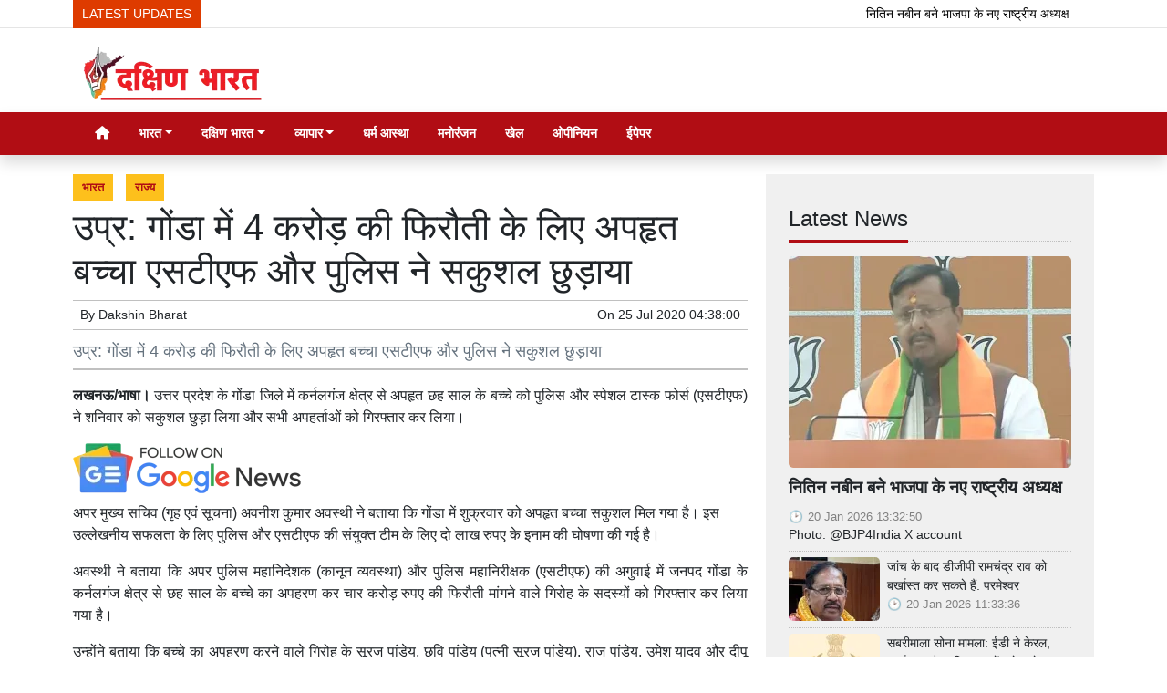

--- FILE ---
content_type: text/html; charset=UTF-8
request_url: https://www.dakshinbharat.com/article/47287/up--kidnapped-child-in-gonda-for-ransom-of-4-crores--stf-and-police-rescued-safely
body_size: 17860
content:

<!DOCTYPE html>   <html lang="hi">     <head>         <meta charset="UTF-8" />                   <meta http-equiv="Content-Type" content="text/html; charset=UTF-8" />                      <meta name="viewport" content="width=device-width, initial-scale=1">         <meta name="csrf-param" content="_csrf"> <meta name="csrf-token" content="99cuSho94AcN2ZgexRs6WxJOLYGG_YyzN1A8WI9c2CWtiH4Me0WrTnSIoSemeWMESCUc7baEucR8CFoN4C6xVg==">         <title>उप्र: गोंडा में 4 करोड़ की फिरौती के लिए अपहृत बच्चा एसटीएफ और पुलिस ने सकुशल छुड़ाया - Dakshin Bharat Rashtramat</title>                  <!-- <link href="/resources//3rdparty/fontawesome-free-5.2.0-web/css/all.min.css" rel="Stylesheet" /> -->         <!-- <link href="/resources//3rdparty/fontawesome-free-5.15.4-web/css/all.min.css" rel="Stylesheet" /> -->                                    <meta property="og:locale" content="hi_IN"> <meta name="twitter:card" content="summary_large_image"> <meta name="description" content="उप्र: गोंडा में 4 करोड़ की फिरौती के लिए अपहृत बच्चा एसटीएफ और पुलिस ने सकुशल छुड़ाया"> <meta name="keywords" content="भारत, राज्य, "> <meta property="og:type" content="article"> <meta property="og:title" content="उप्र: गोंडा में 4 करोड़ की फिरौती के लिए अपहृत बच्चा एसटीएफ और पुलिस ने सकुशल छुड़ाया"> <meta property="og:description" content="उप्र: गोंडा में 4 करोड़ की फिरौती के लिए अपहृत बच्चा एसटीएफ और पुलिस ने सकुशल छुड़ाया"> <meta property="og:image:alt" content="उप्र: गोंडा में 4 करोड़ की फिरौती के लिए अपहृत बच्चा एसटीएफ और पुलिस ने सकुशल छुड़ाया"> <meta property="twitter:url" content="https://www.dakshinbharat.com/article/47287/up--kidnapped-child-in-gonda-for-ransom-of-4-crores--stf-and-police-rescued-safely"> <meta name="twitter:title" content="उप्र: गोंडा में 4 करोड़ की फिरौती के लिए अपहृत बच्चा एसटीएफ और पुलिस ने सकुशल छुड़ाया"> <meta name="twitter:description" content="Dakshin Bharat is the Hindi News Source for your updates on the events and happenings across Southern India, covering Politics, Regional, Social and Cultural news for our audience."> <meta property="article:modified_time" content="2020-07-25T04:38:00+05:30"> <meta name="twitter:label1" content="Est. reading time"> <meta name="twitter:data1" content="4 minutes"> <meta name="twitter:label2" content="Written By"> <meta name="twitter:data2" content="Dakshin Bharat "> <meta property="og:url" content="https://www.dakshinbharat.com/article/47287/up--kidnapped-child-in-gonda-for-ransom-of-4-crores--stf-and-police-rescued-safely"> <link href="https://www.dakshinbharat.com/manifest.json" rel="manifest"> <link href="https://www.dakshinbharat.com/media-webp/2024-03/favicon1.png" rel="icon"> <link type="application/rss+xml" href="https://www.dakshinbharat.com/rss" title="RSS Feed" rel="alternate"> <link href="https://www.dakshinbharat.com/article/47287/up--kidnapped-child-in-gonda-for-ransom-of-4-crores--stf-and-police-rescued-safely" rel="canonical"> <link href="https://www.dakshinbharat.com/article/47287/up--kidnapped-child-in-gonda-for-ransom-of-4-crores--stf-and-police-rescued-safely?amp=amp" rel="amphtml"> <link href="https://www.dakshinbharat.com/article/47287/up--kidnapped-child-in-gonda-for-ransom-of-4-crores--stf-and-police-rescued-safely?amp=amp" rel="alternate" media="only screen and (max-width:640px)"> <link href="https://fonts.googleapis.com" rel="DNS-prefetch"> <link href="https://fonts.googleapis.com" rel="preconnect"> <link href="https://fonts.gstatic.com" rel="dns-prefetch"> <link href="https://fonts.gstatic.com" rel="preconnect" crossorigin> <link href="/resources//3rdparty/fontawesome-free-6.4.2-web/css/all.min.css" rel="prefetch" as="style" onload="this.onload=null;this.rel=&#039;stylesheet&#039;"> <link href="/assets/www.dakshinbharat.com-b.1.8.stylesheet.1722624464.css" rel="stylesheet"> <style>                    .socialwidget .format3 .twitter i{                     color:black !important;                   }                    .socialwidget .format1 .twitter,                    .socialwidget .format2 .twitter,                    .sharewidget .format1 .shareit.twitter,                    .sharewidget .format3 .shareit.twitter{                     background:black !important;                   }                                      .sharewidget .format2 .shareit.twitter{                     border-color:black !important;                     color:black !important;                   }                    .sharewidget .format2 .shareit.twitter:hover{                     background:black !important;                     color:white !important;                   }                    .share-clip-icons a:nth-child(2){                     background:black !important;                   }                                      </style>    <script type="application/ld+json">{"@context":"https:\/\/schema.org","@graph":[{"@type":"NewsMediaOrganization","name":"Dakshin Bharat Rashtramat","email":"admin@example.com","url":"https:\/\/www.dakshinbharat.com\/","address":"Dakshin Bharat Hindi Daily.\r\nM\/s. New Media Company\r\n6\/4, Cantonment Station Road, Bengaluru 560063","sameAs":["https:\/\/facebook.com\/dakshinbharat","https:\/\/twitter.com\/dakshinbharat"],"@id":"https:\/\/www.dakshinbharat.com\/#organization"},{"@type":"BreadcrumbList","itemListElement":[{"@type":"ListItem","position":1,"name":"Home","item":"https:\/\/www.dakshinbharat.com\/"},{"@type":"ListItem","position":2,"name":"उप्र: गोंडा में 4 करोड़ की फिरौती के लिए अपहृत बच्चा एसटीएफ और पुलिस ने सकुशल छुड़ाया","item":"https:\/\/www.dakshinbharat.com\/article\/47287\/up--kidnapped-child-in-gonda-for-ransom-of-4-crores--stf-and-police-rescued-safely"}],"@id":"https:\/\/www.dakshinbharat.com\/article\/47287\/up--kidnapped-child-in-gonda-for-ransom-of-4-crores--stf-and-police-rescued-safely\/#breadcrumb"},{"@type":"WebSite","url":"https:\/\/www.dakshinbharat.com\/","inLanguage":"hi","publisher":{"@id":"https:\/\/www.dakshinbharat.com\/#organization"},"@id":"https:\/\/www.dakshinbharat.com\/#website"},{"@type":"WebPage","name":"उप्र: गोंडा में 4 करोड़ की फिरौती के लिए अपहृत बच्चा एसटीएफ और पुलिस ने सकुशल छुड़ाया","url":"https:\/\/www.dakshinbharat.com\/article\/47287\/up--kidnapped-child-in-gonda-for-ransom-of-4-crores--stf-and-police-rescued-safely","inLanguage":"hi","potentialAction":{"@type":"ReadAction","target":"https:\/\/www.dakshinbharat.com\/article\/47287\/up--kidnapped-child-in-gonda-for-ransom-of-4-crores--stf-and-police-rescued-safely"},"publisher":{"@id":"https:\/\/www.dakshinbharat.com\/#organization"},"breadcrumb":{"@id":"https:\/\/www.dakshinbharat.com\/article\/47287\/up--kidnapped-child-in-gonda-for-ransom-of-4-crores--stf-and-police-rescued-safely\/#breadcrumb"},"isPartOf":{"@id":"https:\/\/www.dakshinbharat.com\/#website"},"@id":"https:\/\/www.dakshinbharat.com\/article\/47287\/up--kidnapped-child-in-gonda-for-ransom-of-4-crores--stf-and-police-rescued-safely\/#webpage"},{"@type":"Person","name":"Dakshin Bharat ","url":"https:\/\/www.dakshinbharat.com\/author\/1\/dakshin-bharat-rashtramat","@id":"https:\/\/www.dakshinbharat.com\/article\/47287\/up--kidnapped-child-in-gonda-for-ransom-of-4-crores--stf-and-police-rescued-safely\/#\/schema\/person\/c4ca4238a0b923820dcc509a6f75849b"},{"@type":"NewsArticle","headline":"उप्र: गोंडा में 4 करोड़ की फिरौती के लिए अपहृत बच्चा एसटीएफ और पुलिस ने सकुशल छुड़ाया","url":"https:\/\/www.dakshinbharat.com\/article\/47287\/up--kidnapped-child-in-gonda-for-ransom-of-4-crores--stf-and-police-rescued-safely","dateCreated":"2020-07-25T04:38:00+05:30","dateModified":"2020-07-25T04:38:00+05:30","datePublished":"2020-07-25T04:38:00+05:30","author":{"@type":"Person","name":"Dakshin Bharat ","url":"https:\/\/www.dakshinbharat.com\/author\/1\/dakshin-bharat-rashtramat","@id":"https:\/\/www.dakshinbharat.com\/article\/47287\/up--kidnapped-child-in-gonda-for-ransom-of-4-crores--stf-and-police-rescued-safely\/#\/schema\/person\/c4ca4238a0b923820dcc509a6f75849b"},"keywords":["भारत"," राज्य"," "],"inLanguage":"hi","publisher":{"@id":"https:\/\/www.dakshinbharat.com\/#organization"},"isPartOf":{"@id":"https:\/\/www.dakshinbharat.com\/article\/47287\/up--kidnapped-child-in-gonda-for-ransom-of-4-crores--stf-and-police-rescued-safely\/#webpage"},"@id":"https:\/\/www.dakshinbharat.com\/article\/47287\/up--kidnapped-child-in-gonda-for-ransom-of-4-crores--stf-and-police-rescued-safely\/#newsarticle"}]}</script>                                    <style media="print">             .hide_on_print{                 display:none;             }         </style>                                                                <style>    img {      max-width: 100%;      height: auto;      aspect-ratio: attr(width) / attr(height);    }      </style>     <link rel="preconnect" href="https://googleads.g.doubleclick.net">  <link rel="preconnect" href="https://fonts.gstatic.com">  <meta name="google-site-verification" content="qE3QGsXSYjhiIZrHR3M1lPPI3nBxNj9tOGEc2UZGTIM" />                <style> @media(max-width:768px){ .node_title{ font-weight:600; } .node_subtitle{ font-size:1.2rem; }  h1, .h1, .view-package .title, .mce-content-body h1, .postdisplay_content h1{ font-size:1.3rem; font-weight:500; } }   .node_description{   font-size:18px;   padding-bottom:5px;     padding-top:5px;   border-bottom:2px solid silver; } @media(max-width:768px){ .node_description{   font-size:15px;   padding-top:5px;   padding-bottom:5px;   border-bottom:2px solid silver; } }  </style>  <style> /* .postdisplay_content a[href*="https://news.google.com"] {     display:inline-block; padding-bottom:10px; } */ @media(max-width:768px){ .postdisplay_image{   min-height:250px; } } </style><style> .main-navigation{  border:none;  }  .site-logo img{   background:white;   padding-left:10px;   padding-right:10px;   border-radius: 5px; }  .navigationbar .navbar{   padding:0px; } .site-header{   box-shadow: none; }    .navbar-brand img{   width:200px; }     .header-middle{ border-top:1px solid rgba(0,0,0,0.1); }   .navbar-brand img{   background:white;   border-radius: 5px;   padding-left:5px;   padding-right:5px; }   .boxed .post-card{   background:white;   padding:7px;   margin-bottom:5px;   box-shadow:0px 0px 7px rgba(0,0,0,0.1);   border-radius: 5px; }  img, .boxed .pbwidget{   border-radius: 5px; }  .boxed .boxes .post{   border-radius: 5px; } .yt-video-player{   display: none; } </style><style> .footmenu{  } .footmenu ul{ list-style:none; text-align:center; padding:0px; margin:0px; } .footmenu li{ display:inline-block; padding:5px; } .footmenu a{ color:white; } .gnews-btn img{   background:white;   padding:10px;   box-shadow:2px 2px 5px rgba(0,0,0,0.2); } </style>    </head>                        <body class="pg-router-v1 user-guest    post-display post-display-47287 post-display-category-33 post-display-category-36 post-display-author-1">                                                                                  <div id="progress" style=" display:none;              background-color:white; width:150px; padding:10px;               text-align:center; position:fixed;              left:45%; top:45%; box-shadow: 0px 0px 5px rgba(0,0,0,0.5); z-index:3333333              ">             <i class="fa fa-spin fa-cog"></i><br />                      </div>                  <section class="site-outer">             <header class="site-header">             <div class='r-xcb1' style='height:30px;'><div class='container'><div class='row'><div class='d-xl-block col-xl-12'><div class='' style=''><div data-wid='w-n0vt' data-type='YXBwX21vZHVsZXNfdGlja2VyX25wbHVnaW5zX3Bid2lkZ2V0c19UaWNrZXI=' data-widget-alias='ticker' class='pbwidget w-n0vt ticker  font-1' style=''><div class='pbwidget-body'>   <style> .mcq696f3f5c00a25 a:hover{     background-color:##000000;     color:#000000; }  </style>      <div class="news mcq696f3f5c00a25" style="background-color:##000000;">         <span class="ticker_label" style="background-color: #de3b00; color: #ffffff;">LATEST UPDATES</span>                   <div class="marquee marquee_mcq696f3f5c00a25">                                     <a style="color:#000000" target="_self" href="/article/75909/nitin-nabin-becomes-the-new-national-president-of-bjp">नितिन नबीन बने भाजपा के नए राष्ट्रीय अध्यक्ष</a>                                                 <a style="color:#000000" target="_self" href="/article/75908/parameshwara-may-dismiss-dgp-ramachandra-rao-after-investigation">जांच के बाद डीजीपी रामचंद्र राव को बर्खास्त कर सकते हैं: परमेश्वर</a>                                                 <a style="color:#000000" target="_self" href="/article/75907/sabarimala-gold-case-ed-raids-in-kerala-karnataka-and-tamil">सबरीमाला सोना मामला: ईडी ने केरल, कर्नाटक और तमिलनाडु में मारे छापे</a>                                                 <a style="color:#000000" target="_self" href="/article/75906/dont-forget-history-stay-united">इतिहास न भूलें, एकजुट रहें</a>                                                 <a style="color:#000000" target="_self" href="/article/75905/siddaramaiah-and-i-have-discussed-that-there-is-time-for">सिद्दरामय्या और मैंने चर्चा की है, हर चीज़ के लिए समय होता है: डीके शिवकुमार</a>                                                 <a style="color:#000000" target="_self" href="/article/75904/sir-supreme-court-directed-to-display-the-names-of-these">एसआईआर: उच्चतम न्यायालय ने प. बंगाल में इन लोगों के नाम प्रदर्शित करने का निर्देश दिया</a>                                                 <a style="color:#000000" target="_self" href="/article/75903/congress-is-spreading-lies-about-vb-ji-ram-ji-yojana-shivraj">वीबी–जी राम जी योजना के बारे में कांग्रेस फैला रही झूठ: शिवराज सिंह चौहान</a>                                                 <a style="color:#000000" target="_self" href="/article/75902/karur-stampede-case-cbi-to-interrogate-tvk-chief-vijay-for">करूर भगदड़ मामला: टीवीके प्रमुख विजय से सीबीआई दूसरे दौर की पूछताछ करेगी</a>                                                 <a style="color:#000000" target="_self" href="/article/75901/so-this-will-be-the-biggest-multi-starrer-film-in-the">... तो यह होगी सिनेमा के इतिहास की सबसे बड़ी मल्टी-स्टारर फिल्म!</a>                                                 <a style="color:#000000" target="_self" href="/article/75900/silver-prices-cross-rs-3-lakh-per-kg">चांदी की कीमतें 3 लाख रुपए प्रति किलोग्राम के पार!</a>                                                 <a style="color:#000000" target="_self" href="/article/75899/dont-curse-anyone-prepare-yourself">किसी को कोसें नहीं, खुद को तैयार करें</a>                                                 <a style="color:#000000" target="_self" href="/article/75898/tmc-can-go-to-any-extent-to-save-infiltrators-prime">घुसपैठियों को बचाने के लिए तृणकां किसी भी हद तक जा सकती है: प्रधानमंत्री</a>                                                 <a style="color:#000000" target="_self" href="/article/75897/vidyashilp-university-inaugurates-imaginary-futures-2050-with-alliance-fran%C3%A7aise-de">विद्याशिल्प यूनिवर्सिटी ने एलायंस फ़्रांसेज़ दे बेंगलूरु के साथ इमैजिनरी फ़्यूचर्स 2050 का उद्घाटन किया</a>                                                 <a style="color:#000000" target="_self" href="/article/75896/bangladesh-hindu-businessman-beaten-to-death-over-banana-dispute-3">बांग्लादेश: हिंदू व्यापारी की केले के विवाद में पीट-पीटकर हत्या, 3 लोग गिरफ्तार</a>                                                 <a style="color:#000000" target="_self" href="/article/75895/congress-handed-over-the-soil-of-assam-to-infiltrators-to">कांग्रेस ने सरकारें बनाने और वोट पाने के लिए असम की मिट्टी घुसपैठियों को सौंप दी: प्रधानमंत्री</a>                                                 <a style="color:#000000" target="_self" href="/article/75894/another-hindu-murdered-in-bangladesh">बांग्लादेश में एक और हिंदू की हत्या की गई</a>                                                 <a style="color:#000000" target="_self" href="/article/75893/malda-prime-minister-flags-off-indias-first-vande-bharat-sleeper">मालदा: प्रधानमंत्री ने भारत की पहली वंदे भारत स्लीपर ट्रेन को हरी झंडी दिखाकर रवाना किया</a>                                                 <a style="color:#000000" target="_self" href="/article/75892/2-naxalites-killed-in-encounter-with-security-forces-in-chhattisgarh">छत्तीसगढ़: बीजापुर जिले में सुरक्षा बलों के साथ मुठभेड़, 2 नक्सली ढेर</a>                                                 <a style="color:#000000" target="_self" href="/article/75891/trump-again-left-shigufa-i-had-stopped-india-pakistan-military">ट्रंप ने फिर छोड़ा शिगूफा- 'मैंने भारत-पाकिस्तान का सैन्य संघर्ष रुकवाया था'</a>                                                 <a style="color:#000000" target="_self" href="/article/75890/foil-the-tricks-of-cyber-thugs">साइबर ठगों की चाल को नाकाम करें</a>                                                 <a style="color:#000000" target="_self" href="/article/75889/indias-foreign-exchange-reserves-are-increasing-despite-trumps-tariff-threats">ट्रंप की टैरिफ धमकियों के बावजूद बढ़ रहा भारत का विदेशी मुद्रा भंडार, बरसे इतने डॉलर</a>                                                 <a style="color:#000000" target="_self" href="/article/75888/great-performance-of-bjp-and-shiv-sena-alliance-in-mumbai">मुंबई नगर निगम चुनाव: रुझानों में भाजपा और शिवसेना के गठबंधन का शानदार प्रदर्शन</a>                                                 <a style="color:#000000" target="_self" href="/article/75887/bjp-will-announce-the-name-of-its-new-president-on">भाजपा अपने नए अध्यक्ष का नाम 20 जनवरी को घोषित करेगी</a>                                                 <a style="color:#000000" target="_self" href="/article/75886/udhayanidhi-launches-jallikattu-program">उदयनिधि ने जल्लीकट्टू कार्यक्रम का शुभारंभ किया</a>                                                 <a style="color:#000000" target="_self" href="/article/75885/himanta-biswa-sarma-bjp-will-win-with-huge-majority-in">असम विधानसभा चुनावों में भाजपा भारी बहुमत से जीतेगी: हिमंत बिस्वा सरमा</a>                                                 <a style="color:#000000" target="_self" href="/article/75884/nobel-peace-medal-finally-reaches-trumps-hands">आखिरकार ट्रंप के हाथों तक 'पहुंच गया' नोबेल शांति पदक</a>                                                 <a style="color:#000000" target="_self" href="/article/75883/dk-shivkumar-will-go-to-delhi-tomorrow-and-may-meet">कल दिल्ली जाएंगे डीके शिवकुमार, इन नेताओं से कर सकते हैं मुलाकात</a>                                                 <a style="color:#000000" target="_self" href="/article/75882/supreme-court-stays-fir-lodged-against-ed-officials-in-west">उच्चतम न्यायालय ने पश्चिम बंगाल में ईडी अधिकारियों के खिलाफ दर्ज एफआईआर पर रोक लगाई</a>                                                 <a style="color:#000000" target="_self" href="/article/75881/mayawati-will-contest-all-elections-alone-including-bsp-up-assembly">बसपा उप्र विधानसभा चुनाव सहित सभी चुनाव अकेले लड़ेगी: मायावती</a>                                                 <a style="color:#000000" target="_self" href="/article/75880/siddaramaiah-sought-prime-ministers-intervention-for-the-purchase-of-bengal">सिद्दरामय्या ने बेंगल ग्राम की खरीद के लिए प्रधानमंत्री से हस्तक्षेप की मांग की</a>                                                 <a style="color:#000000" target="_self" href="/article/75879/mehbooba-mufti-government-should-bring-indian-students-stranded-in-iran">ईरान में फंसे भारतीय छात्रों को सुरक्षित स्वदेश लाए सरकार: महबूबा मुफ़्ती</a>                                                 <a style="color:#000000" target="_self" href="/article/75878/indian-army-soldiers-are-symbols-of-selfless-service-prime-minister">'भारतीय सेना के जवान निःस्वार्थ सेवा के प्रतीक हैं: प्रधानमंत्री</a>                                                 <a style="color:#000000" target="_self" href="/article/75877/avoid-this-collision-save-life">यह टकराव टालें, जीवन बचाएं</a>                                                 <a style="color:#000000" target="_self" href="/article/75876/lalu-yadav-participated-in-makar-sankranti-festival-at-tej-prataps">लालू यादव ने तेज प्रताप के घर पर मकर संक्रांति उत्सव में भाग लिया</a>                                                 <a style="color:#000000" target="_self" href="/article/75875/pongal-gives-message-of-balanced-and-harmonious-relationship-with-nature">प्रकृति के साथ संतुलित और सामंजस्यपूर्ण संबंध का संदेश देता है पोंगल: प्रधानमंत्री</a>                                                 <a style="color:#000000" target="_self" href="/article/75874/reza-pahlavi-roars-against-khamenei-there-is-a-sea">खामेनेई के खिलाफ रेज़ा पहलवी की हुंकार- 'हमारे और शासन के बीच खून का एक समंदर है'</a>                                                 <a style="color:#000000" target="_self" href="/article/75873/fire-breaks-out-in-the-official-residence-of-delhi-bjp">दिल्ली: भाजपा सांसद रवि शंकर प्रसाद के आधिकारिक आवास में आग लगी</a>                                                 <a style="color:#000000" target="_self" href="/article/75872/government-understood-the-pain-of-delivery-boy">सरकार ने समझी डिलीवरी बॉय की पीड़ा</a>                                                 <a style="color:#000000" target="_self" href="/article/75871/5-employees-taking-salaries-from-jammu-and-kashmir-government-but">जम्मू-कश्मीर: सरकार से ले रहे तनख्वाह, लेकिन आतंकवादियों से निभा रहे 'दोस्ती', 5 कर्मचारी बर्खास्त</a>                                                 <a style="color:#000000" target="_self" href="/article/75870/supreme-court-will-ask-states-for-heavy-compensation-for-dog">श्वानों के काटने की घटनाओं के लिए राज्यों को भारी मुआवजे के लिए कहेंगे: उच्चतम न्यायालय</a>                                                 <a style="color:#000000" target="_self" href="/article/75869/operation-sindoor-continues-any-adventurous-action-will-be-dealt-with">ऑपरेशन सिंदूर जारी है, किसी भीदुस्साहसपूर्ण कार्रवाई से प्रभावी ढंग से निपटा जाएगा: सेना प्रमुख</a>                                                 <a style="color:#000000" target="_self" href="/article/75868/tamil-nadu-government-made-this-appeal-to-the-people-for">पोंगल विशेष बसों के लिए तमिलनाडु सरकार ने लोगों से की यह अपील</a>                                                 <a style="color:#000000" target="_self" href="/article/75867/america-canceled-more-than-100000-visas-last-year">अमेरिका ने पिछले साल 100,000 से ज़्यादा वीज़ा रद्द किए!</a>                                                 <a style="color:#000000" target="_self" href="/article/75866/iran-will-repeat-history">इतिहास दोहराएगा ईरान?</a>                                                 <a style="color:#000000" target="_self" href="/article/75865/isros-pslv-c62-earth-observation-satellite-launched-with-14-other-payloads">इसरो का पीएसएलवी-सी62 पृथ्वी अवलोकन उपग्रह 14 अन्य पेलोड के साथ प्रक्षेपित किया गया</a>                                                 <a style="color:#000000" target="_self" href="/article/75864/donald-trump-calls-himself-acting-president-of-venezuela">डोनाल्ड ट्रंप ने खुद को ‘वेनेज़ुएला का कार्यवाहक राष्ट्रपति’ बताया!</a>                                                 <a style="color:#000000" target="_self" href="/article/75863/how-to-take-revenge-of-history">कैसे लें इतिहास का 'प्रतिशोध'?</a>                                                 <a style="color:#000000" target="_self" href="/article/75862/enforcement-directorate-may-confiscate-al-falah-university-campus">अल फलाह विश्वविद्यालय परिसर को कुर्क कर सकता है प्रवर्तन निदेशालय!</a>                                                 <a style="color:#000000" target="_self" href="/article/75861/our-aim-is-to-form-lotus-symbol-government-in-kerala">केरल में 'कमल' निशान की सरकार बनाना और भाजपा का मुख्यमंत्री लाना हमारा लक्ष्य: अमित शाह</a>                                                 <a style="color:#000000" target="_self" href="/article/75860/our-ancestors-sacrificed-everything-for-their-faith-and-belief-prime">हमारे पुरखों ने अपनी आस्था और विश्वास के लिए अपना सबकुछ न्योछावर कर दिया था: प्रधानमंत्री</a>                                   </div>     </div>    </div></div></div></div></div></div></div><div class='r-5yzl p-1 d-none d-md-block header-middle' style=''><div class='container'><div class='row'><div class='d-lg-block col-lg-4 d-xl-block col-xl-4'><div class='' style=''><div data-wid='w-808h' data-type='YXBwX21vZHVsZXNfcGFnZWJ1aWxkZXJfbnBsdWdpbnNfcGJ3aWRnZXRzX0ltYWdlV2lkZ2V0' data-widget-alias='imagewidget' class='pbwidget w-808h imagewidget site-logo pt-2 text-center text-lg-left' style=''><div class='pbwidget-body'><a href="/" target="_self"><img src="https://www.dakshinbharat.com/media-webp/200/2022-11/db-logo.png" alt="Dakshin Bharat Rashtramat Logo" loading="lazy"></a></div></div></div></div><div class='d-none d-sm-none d-md-block col-md-12 d-lg-block col-lg-8 d-xl-block col-xl-8'><div class='' style=''></div></div></div></div></div><div class='r-7v17 main-navigation bg-primary shadow' style=' '><div class='container'><div class='row'><div class='d-md-block col-md-12'><div class='' style=''><div data-wid='w-nv6u' data-type='YXBwX25wbHVnaW5zX3Bid2lkZ2V0c19OYXZpZ2F0aW9uQmFy' data-widget-alias='navigationbar' class='pbwidget w-nv6u navigationbar font1' style=''><div class='pbwidget-body'><style>     #navbar696f3f5c01007{                 background-color:# ;     }     #navbar696f3f5c01007 .nav-link, #navbar696f3f5c01007 .navbar-brand{         color:#ffffff ;     } </style>   <nav id="navbar696f3f5c01007" class="navbar navbar-expand-md   navbar-light">         <a class="navbar-brand        d-md-none" href="https://www.dakshinbharat.com/">         <img src="https://www.dakshinbharat.com/media-webp/200/2022-11/db-logo.png" alt="Dakshin Bharat Rashtramat">    </a>         <button class="navbar-toggler" type="button" data-toggle="collapse" data-target="#menunavbar696f3f5c01007" aria-controls="menunavbar696f3f5c01007" aria-expanded="false" aria-label="Toggle navigation">       <span class="navbar-toggler-icon"></span>     </button>     <div class="collapse navbar-collapse" id="menunavbar696f3f5c01007">       <ul class="navbar-nav mr-auto">                  <li class="nav-item ml-3"><a class="nav-link" target="_self" href="/"><i class="fas fa-home"></i></a></li><li class='nav-item  ml-3'><a class="nav-link dropdown-toggle" id="navbarDropdown1" role="button" data-toggle="dropdown" aria-haspopup="true" aria-expanded="false"  target='_self'  href='/category/33/india'>भारत<span class='caret'></span></a><ul class="dropdown-menu" aria-labelledby="navbarDropdown1"><li><a class="dropdown-item" target="_self" href="/category/33/india">भारत मेन</a></li><li><a class="dropdown-item" target="_self" href="/category/34/politics">राजनीति</a></li><li><a class="dropdown-item" target="_self" href="/category/35/nation">देश</a></li><li><a class="dropdown-item" target="_self" href="/category/36/state-news">राज्य</a></li><li><a class="dropdown-item" target="_self" href="/category/37/rajasthan">राजस्थान</a></li><li><a class="dropdown-item" target="_self" href="/category/38/more-news">अधिक समाचार</a></li></ul></li><li class='nav-item  ml-3'><a class="nav-link dropdown-toggle" id="navbarDropdown2" role="button" data-toggle="dropdown" aria-haspopup="true" aria-expanded="false"  target='_self'  href='/category/39/south-india'>दक्षिण भारत<span class='caret'></span></a><ul class="dropdown-menu" aria-labelledby="navbarDropdown2"><li><a class="dropdown-item" target="_self" href="/category/39/south-india">दक्षिण भारत मेन</a></li><li><a class="dropdown-item" target="_self" href="/category/40/kerala">केरल</a></li><li><a class="dropdown-item" target="_self" href="/category/41/goa-puducherry">गोवा पुडुचेरी</a></li><li><a class="dropdown-item" target="_self" href="/category/42/tamil-nadu">तमिलनाडु</a></li><li><a class="dropdown-item" target="_self" href="/category/43/telangana">तेलंगाना</a></li><li><a class="dropdown-item" target="_self" href="/category/44/karnataka">कर्नाटक</a></li><li><a class="dropdown-item" target="_self" href="/category/45/andhra-pradesh">आंध्र प्रदेश</a></li></ul></li><li class='nav-item  ml-3'><a class="nav-link dropdown-toggle" id="navbarDropdown3" role="button" data-toggle="dropdown" aria-haspopup="true" aria-expanded="false"  target='_self'  href='/category/46/business'>व्यापार<span class='caret'></span></a><ul class="dropdown-menu" aria-labelledby="navbarDropdown3"><li><a class="dropdown-item" target="_self" href="/category/46/business">व्यापार मेन </a></li><li><a class="dropdown-item" target="_self" href="/category/47/gadget">गैजेट</a></li><li><a class="dropdown-item" target="_self" href="/category/48/automobile">आटोमोबाइल</a></li></ul></li><li class="nav-item ml-3"><a class="nav-link" target="_self" href="/category/51/religion-faith">धर्म आस्था</a></li><li class="nav-item ml-3"><a class="nav-link" target="_self" href="/category/50/entertainment">मनोरंजन</a></li><li class="nav-item ml-3"><a class="nav-link" target="_self" href="/category/52/sports">खेल</a></li><li class="nav-item ml-3"><a class="nav-link" target="_self" href="/category/49/opinion">ओपीनियन</a></li><li class="nav-item ml-3"><a class="nav-link" target="_blank" href="https://epaper.dakshinbharat.com/">ईपेपर</a></li>      </ul>         </div> </nav>             </div></div></div></div></div></div></div>            </header>             <main class="site-content">                                 <div class='container r-vk0s mt-3' style=''><div class=''><div class='row'><div class='d-md-block col-md-8'><div class='' style=''><div data-wid='w-2fwk' data-type='YXBwX21vZHVsZXNfcG9zdF9ucGx1Z2luc19wYndpZGdldHNfUG9zdERpc3BsYXlfQ2F0ZWdvcmllcw==' data-widget-alias='postdisplay_categories' class='pbwidget w-2fwk postdisplay_categories' style=''><div class='pbwidget-body'><span></span> <a href="/category/33/india">भारत</a> <a href="/category/36/state-news">राज्य</a></div></div><div data-wid='w-l543' data-type='YXBwX21vZHVsZXNfcG9zdF9ucGx1Z2luc19wYndpZGdldHNfUG9zdERpc3BsYXlfVGl0bGU=' data-widget-alias='postdisplay_title' class='pbwidget w-l543 postdisplay_title h1' style=''><div class='pbwidget-body'><h1 class='tag_h1 node_title'>उप्र: गोंडा में 4 करोड़ की फिरौती के लिए अपहृत बच्चा एसटीएफ और पुलिस ने सकुशल छुड़ाया</h1></div></div><div data-wid='w-6h4y' data-type='YXBwX21vZHVsZXNfcG9zdF9ucGx1Z2luc19wYndpZGdldHNfUG9zdERpc3BsYXlfU3VidGl0bGU=' data-widget-alias='postdisplay_subtitle' class='pbwidget w-6h4y postdisplay_subtitle' style=''><div class='pbwidget-body'><h2 class='tag_h2 node_subtitle'></h2></div></div><div class='r-zbr7 post-meta pt-1pb-1 pl-2 pr-2' style=''><div><div class='row'><div class='d-md-block col-md-6'><div class='' style=''><div data-wid='w-ckx7' data-type='YXBwX21vZHVsZXNfcG9zdF9ucGx1Z2luc19wYndpZGdldHNfUG9zdERpc3BsYXlfQXV0aG9y' data-widget-alias='postdisplay_author' class='pbwidget w-ckx7 postdisplay_author' style=''><div class='pbwidget-body'>            By  <a href="/author/1/dakshin-bharat-rashtramat">Dakshin Bharat </a>             </div></div></div></div><div class='d-md-block col-md-6'><div class='' style=''><div data-wid='w-yd9z' data-type='YXBwX21vZHVsZXNfcG9zdF9ucGx1Z2luc19wYndpZGdldHNfUG9zdERpc3BsYXlfRGF0ZQ==' data-widget-alias='postdisplay_date' class='pbwidget w-yd9z postdisplay_date text-right' style=''><div class='pbwidget-body'>On  <time datetime='2020-07-25T04:38:00+05:30'>25 Jul 2020 04:38:00</time></div></div></div></div></div></div></div><div data-wid='w-knyu' data-type='YXBwX21vZHVsZXNfcG9zdF9ucGx1Z2luc19wYndpZGdldHNfUG9zdERpc3BsYXlfSW1hZ2U=' data-widget-alias='postdisplay_image' class='pbwidget w-knyu postdisplay_image' style=''><div class='pbwidget-body'></div></div><div data-wid='w-86fx' data-type='YXBwX21vZHVsZXNfcG9zdF9ucGx1Z2luc19wYndpZGdldHNfUG9zdERpc3BsYXlfRGVzY3JpcHRpb24=' data-widget-alias='postdisplay_description' class='pbwidget w-86fx postdisplay_description' style=''><div class='pbwidget-body'><p class='tag_p node_description'>उप्र: गोंडा में 4 करोड़ की फिरौती के लिए अपहृत बच्चा एसटीएफ और पुलिस ने सकुशल छुड़ाया</p></div></div><div data-wid='w-noku' data-type='YXBwX21vZHVsZXNfcG9zdF9ucGx1Z2luc19wYndpZGdldHNfUG9zdERpc3BsYXlfQ29udGVudA==' data-widget-alias='postdisplay_content' class='pbwidget w-noku postdisplay_content' style=''><div class='pbwidget-body'><div class='postdisplay_content_inside postdisplay_content_inside_696f3f5bb408e'><p style="text-align: justify"><strong>लखनऊ/भाषा।</strong> उत्तर प्रदेश के गोंडा जिले में कर्नलगंज क्षेत्र से अपहृत छह साल के बच्चे को पुलिस और स्पेशल टास्क फोर्स (एसटीएफ) ने शनिवार को सकुशल छुड़ा लिया और सभी अपहर्ताओं को गिरफ्तार कर लिया।</p> <p style="text-align: justify"><div data-wid='wid696f3f5bb53ae' data-type='YXBwX21vZHVsZXNfcGFnZWJ1aWxkZXJfbnBsdWdpbnNfcGJ3aWRnZXRzX0ltYWdlV2lkZ2V0' data-widget-alias='imagewidget' class='pbwidget wid696f3f5bb53ae imagewidget' style='min-height:60px;'><div class='pbwidget-body'><a href="https://news.google.com/publications/CAAqBwgKMP_Emgswmc-yAw?hl=en-IN&amp;gl=IN&amp;ceid=IN:en" target="_blank"><img src="https://www.dakshinbharat.com/media-webp/2024-01/google-news-icon.webp" alt="Dakshin Bharat at Google News" loading="lazy"></a></div></div>अपर मुख्य सचिव (गृह एवं सूचना) अवनीश कुमार अवस्थी ने बताया कि गोंडा में शुक्रवार को अपहृत बच्चा सकुशल मिल गया है। इस उल्लेखनीय सफलता के लिए पुलिस और एसटीएफ की संयुक्त टीम के लिए दो लाख रुपए के इनाम की घोषणा की गई है।</p> <p style="text-align: justify">अवस्थी ने बताया कि अपर पुलिस महानिदेशक (कानून व्यवस्था) और पुलिस महानिरीक्षक (एसटीएफ) की अगुवाई में जनपद गोंडा के कर्नलगंज क्षेत्र से छह साल के बच्चे का अपहरण कर चार करोड़ रुपए की फिरौती मांगने वाले गिरोह के सदस्यों को गिरफ्तार कर लिया गया है।</p> <p style="text-align: justify">उन्होंने बताया कि बच्चे का अपहरण करने वाले गिरोह के सूरज पांडेय, छवि पांडेय (पत्नी सूरज पांडेय), राज पांडेय, उमेश यादव और दीपू कश्यप को गोंडा पुलिस और एसटीएफ की संयुक्त टीम ने मुठभेड़ में गिरफ्तार किया।</p> <p style="text-align: justify">अवस्थी ने बताया कि दो बदमाश दीपू और उमेश मुठभेड़ में घायल हो गए जबकि अपहृत बालक सकुशल बरामद हो गया। अपहरण में इस्तेमाल आल्टो कार, 32 बोर की एक पिस्तौल, दो अदद 315 बोर तमंचा भी बरामद किया गया।</p> <blockquote class="twitter-tweet" data-width="550" data-dnt="true">  <p lang="hi" dir="ltr">उत्तर प्रदेश: उत्तर प्रदेश पुलिस ने कल गोंडा से किडनैप किए गए एक 6 साल के बच्चे को बचाया, 4 आरोपी गिरफ्तार। <a href="https://t.co/953T56lGX5">pic.twitter.com/953T56lGX5</a></p>  <p>— ANI_HindiNews (@AHindinews) <a href="https://twitter.com/AHindinews/status/1286862696193953792?ref_src=twsrc%5Etfw">July 25, 2020</a></p> </blockquote> <p></p> <p style="text-align: justify">उल्लेखनीय है कि अपहर्ताओं ने वारदात को अंजाम देने के बाद फोन पर परिजनों से चार करोड़ रुपए की फिरौती मांगी थी।</p> <p style="text-align: justify">कर्नलगंज थाना क्षेत्र के मोहल्ला गाड़ी बाजार निवासी गुटखा मसाला के एक बड़े व्यापारी राजेश कुमार गुप्ता के छह वर्षीय पौत्र का आल्टो कार सवार बदमाशों ने अपहरण कर लिया था। बताया जाता है कि शुक्रवार को दोपहर बाद स्वास्थ्य विभाग का परिचय पत्र टांग कर कुछ लोग मोहल्ले में मास्क का वितरण करने के बहाने से आए और मास्क वितरित करते हुए लोगों का नाम एक कागज पर लिखा।</p> <p style="text-align: justify">उन्होंने कोरोना वायरस के कारण मोहल्ले को सेनिटाइजेशन कराने व सेनिटाइजर का वितरण करने का झांसा भी दिया था। पुलिस ने बताया था कि वे राजेश गुप्ता के छह वर्षीय पौत्र को थोड़ी दूरी पर खड़ी गाड़ी से सेनिटाइजर देने के बहाने अपने साथ ले गए और बाद में बच्चे को लेकर फरार हो गए। कुछ समय बाद एक महिला की आवाज में फोन करके चार करोड़ रुपए की फिरौती मांगी गई थी।</p><div class="pagination-outer"></div></div></div></div><div data-wid='w-61pf' data-type='YXBwX25wbHVnaW5zX3Bid2lkZ2V0c19TaGFyZVdpZGdldA==' data-widget-alias='sharewidget' class='pbwidget w-61pf sharewidget mb-4' style=''><div class='pbwidget-body'>          <div class="shareit_outer d-print-none format1">                                                                                   <a target="_blank"  style='font-size:30px' href="https://www.facebook.com/sharer/sharer.php?u=https://www.dakshinbharat.com/article/47287/up--kidnapped-child-in-gonda-for-ransom-of-4-crores--stf-and-police-rescued-safely"   class="shareit facebook">                 <i class="fa-brands fa-facebook-f"></i>             </a>                                                                                                                            <a target="_blank"  style='font-size:30px' href="https://twitter.com/intent/tweet?text=%E0%A4%89%E0%A4%AA%E0%A5%8D%E0%A4%B0%3A+%E0%A4%97%E0%A5%8B%E0%A4%82%E0%A4%A1%E0%A4%BE+%E0%A4%AE%E0%A5%87%E0%A4%82+4+%E0%A4%95%E0%A4%B0%E0%A5%8B%E0%A4%A1%E0%A4%BC+%E0%A4%95%E0%A5%80+%E0%A4%AB%E0%A4%BF%E0%A4%B0%E0%A5%8C%E0%A4%A4%E0%A5%80+%E0%A4%95%E0%A5%87+%E0%A4%B2%E0%A4%BF%E0%A4%8F+%E0%A4%85%E0%A4%AA%E0%A4%B9%E0%A5%83%E0%A4%A4+%E0%A4%AC%E0%A4%9A%E0%A5%8D%E0%A4%9A%E0%A4%BE+%E0%A4%8F%E0%A4%B8%E0%A4%9F%E0%A5%80%E0%A4%8F%E0%A4%AB+%E0%A4%94%E0%A4%B0+%E0%A4%AA%E0%A5%81%E0%A4%B2%E0%A4%BF%E0%A4%B8+%E0%A4%A8%E0%A5%87+%E0%A4%B8%E0%A4%95%E0%A5%81%E0%A4%B6%E0%A4%B2+%E0%A4%9B%E0%A5%81%E0%A4%A1%E0%A4%BC%E0%A4%BE%E0%A4%AF%E0%A4%BE+https://www.dakshinbharat.com/article/47287/up--kidnapped-child-in-gonda-for-ransom-of-4-crores--stf-and-police-rescued-safely"   class="shareit twitter">                 <i class="fa-brands fa-x-twitter"></i>             </a>                                                                                                               <a target="_blank"  style='font-size:30px' href="whatsapp://send?text=%E0%A4%89%E0%A4%AA%E0%A5%8D%E0%A4%B0%3A+%E0%A4%97%E0%A5%8B%E0%A4%82%E0%A4%A1%E0%A4%BE+%E0%A4%AE%E0%A5%87%E0%A4%82+4+%E0%A4%95%E0%A4%B0%E0%A5%8B%E0%A4%A1%E0%A4%BC+%E0%A4%95%E0%A5%80+%E0%A4%AB%E0%A4%BF%E0%A4%B0%E0%A5%8C%E0%A4%A4%E0%A5%80+%E0%A4%95%E0%A5%87+%E0%A4%B2%E0%A4%BF%E0%A4%8F+%E0%A4%85%E0%A4%AA%E0%A4%B9%E0%A5%83%E0%A4%A4+%E0%A4%AC%E0%A4%9A%E0%A5%8D%E0%A4%9A%E0%A4%BE+%E0%A4%8F%E0%A4%B8%E0%A4%9F%E0%A5%80%E0%A4%8F%E0%A4%AB+%E0%A4%94%E0%A4%B0+%E0%A4%AA%E0%A5%81%E0%A4%B2%E0%A4%BF%E0%A4%B8+%E0%A4%A8%E0%A5%87+%E0%A4%B8%E0%A4%95%E0%A5%81%E0%A4%B6%E0%A4%B2+%E0%A4%9B%E0%A5%81%E0%A4%A1%E0%A4%BC%E0%A4%BE%E0%A4%AF%E0%A4%BE+https%3A%2F%2Fwww.dakshinbharat.com%2Farticle%2F47287%2Fup--kidnapped-child-in-gonda-for-ransom-of-4-crores--stf-and-police-rescued-safely"   class="shareit whatsapp wa1 wa d-md-none">                 <i class="fa-brands fa-whatsapp"></i>             </a>               <a target="_blank"  style='font-size:30px' href="https://web.whatsapp.com/send?text=%E0%A4%89%E0%A4%AA%E0%A5%8D%E0%A4%B0%3A+%E0%A4%97%E0%A5%8B%E0%A4%82%E0%A4%A1%E0%A4%BE+%E0%A4%AE%E0%A5%87%E0%A4%82+4+%E0%A4%95%E0%A4%B0%E0%A5%8B%E0%A4%A1%E0%A4%BC+%E0%A4%95%E0%A5%80+%E0%A4%AB%E0%A4%BF%E0%A4%B0%E0%A5%8C%E0%A4%A4%E0%A5%80+%E0%A4%95%E0%A5%87+%E0%A4%B2%E0%A4%BF%E0%A4%8F+%E0%A4%85%E0%A4%AA%E0%A4%B9%E0%A5%83%E0%A4%A4+%E0%A4%AC%E0%A4%9A%E0%A5%8D%E0%A4%9A%E0%A4%BE+%E0%A4%8F%E0%A4%B8%E0%A4%9F%E0%A5%80%E0%A4%8F%E0%A4%AB+%E0%A4%94%E0%A4%B0+%E0%A4%AA%E0%A5%81%E0%A4%B2%E0%A4%BF%E0%A4%B8+%E0%A4%A8%E0%A5%87+%E0%A4%B8%E0%A4%95%E0%A5%81%E0%A4%B6%E0%A4%B2+%E0%A4%9B%E0%A5%81%E0%A4%A1%E0%A4%BC%E0%A4%BE%E0%A4%AF%E0%A4%BE+https%3A%2F%2Fwww.dakshinbharat.com%2Farticle%2F47287%2Fup--kidnapped-child-in-gonda-for-ransom-of-4-crores--stf-and-police-rescued-safely" class="shareit whatsapp wa2 wa d-none d-md-block">                 <i class="fa-brands fa-whatsapp"></i>             </a>                                                                                                                 <a target="_blank"  style='font-size:30px' href="https://www.linkedin.com/shareArticle?mini=true&url=https://www.dakshinbharat.com/article/47287/up--kidnapped-child-in-gonda-for-ransom-of-4-crores--stf-and-police-rescued-safely&title=%E0%A4%89%E0%A4%AA%E0%A5%8D%E0%A4%B0%3A+%E0%A4%97%E0%A5%8B%E0%A4%82%E0%A4%A1%E0%A4%BE+%E0%A4%AE%E0%A5%87%E0%A4%82+4+%E0%A4%95%E0%A4%B0%E0%A5%8B%E0%A4%A1%E0%A4%BC+%E0%A4%95%E0%A5%80+%E0%A4%AB%E0%A4%BF%E0%A4%B0%E0%A5%8C%E0%A4%A4%E0%A5%80+%E0%A4%95%E0%A5%87+%E0%A4%B2%E0%A4%BF%E0%A4%8F+%E0%A4%85%E0%A4%AA%E0%A4%B9%E0%A5%83%E0%A4%A4+%E0%A4%AC%E0%A4%9A%E0%A5%8D%E0%A4%9A%E0%A4%BE+%E0%A4%8F%E0%A4%B8%E0%A4%9F%E0%A5%80%E0%A4%8F%E0%A4%AB+%E0%A4%94%E0%A4%B0+%E0%A4%AA%E0%A5%81%E0%A4%B2%E0%A4%BF%E0%A4%B8+%E0%A4%A8%E0%A5%87+%E0%A4%B8%E0%A4%95%E0%A5%81%E0%A4%B6%E0%A4%B2+%E0%A4%9B%E0%A5%81%E0%A4%A1%E0%A4%BC%E0%A4%BE%E0%A4%AF%E0%A4%BE&summary=%E0%A4%89%E0%A4%AA%E0%A5%8D%E0%A4%B0%3A+%E0%A4%97%E0%A5%8B%E0%A4%82%E0%A4%A1%E0%A4%BE+%E0%A4%AE%E0%A5%87%E0%A4%82+4+%E0%A4%95%E0%A4%B0%E0%A5%8B%E0%A4%A1%E0%A4%BC+%E0%A4%95%E0%A5%80+%E0%A4%AB%E0%A4%BF%E0%A4%B0%E0%A5%8C%E0%A4%A4%E0%A5%80+%E0%A4%95%E0%A5%87+%E0%A4%B2%E0%A4%BF%E0%A4%8F+%E0%A4%85%E0%A4%AA%E0%A4%B9%E0%A5%83%E0%A4%A4+%E0%A4%AC%E0%A4%9A%E0%A5%8D%E0%A4%9A%E0%A4%BE+%E0%A4%8F%E0%A4%B8%E0%A4%9F%E0%A5%80%E0%A4%8F%E0%A4%AB+%E0%A4%94%E0%A4%B0+%E0%A4%AA%E0%A5%81%E0%A4%B2%E0%A4%BF%E0%A4%B8+%E0%A4%A8%E0%A5%87+%E0%A4%B8%E0%A4%95%E0%A5%81%E0%A4%B6%E0%A4%B2+%E0%A4%9B%E0%A5%81%E0%A4%A1%E0%A4%BC%E0%A4%BE%E0%A4%AF%E0%A4%BE - https://www.dakshinbharat.com/article/47287/up--kidnapped-child-in-gonda-for-ransom-of-4-crores--stf-and-police-rescued-safely&source="   class="shareit linkedin">                 <i class="fa-brands fa-linkedin-in"></i>             </a>                                                                                                                            <a target="_blank"  style='font-size:30px' href="https://t.me/share/url?url=https://www.dakshinbharat.com/article/47287/up--kidnapped-child-in-gonda-for-ransom-of-4-crores--stf-and-police-rescued-safely&text=%E0%A4%89%E0%A4%AA%E0%A5%8D%E0%A4%B0%3A+%E0%A4%97%E0%A5%8B%E0%A4%82%E0%A4%A1%E0%A4%BE+%E0%A4%AE%E0%A5%87%E0%A4%82+4+%E0%A4%95%E0%A4%B0%E0%A5%8B%E0%A4%A1%E0%A4%BC+%E0%A4%95%E0%A5%80+%E0%A4%AB%E0%A4%BF%E0%A4%B0%E0%A5%8C%E0%A4%A4%E0%A5%80+%E0%A4%95%E0%A5%87+%E0%A4%B2%E0%A4%BF%E0%A4%8F+%E0%A4%85%E0%A4%AA%E0%A4%B9%E0%A5%83%E0%A4%A4+%E0%A4%AC%E0%A4%9A%E0%A5%8D%E0%A4%9A%E0%A4%BE+%E0%A4%8F%E0%A4%B8%E0%A4%9F%E0%A5%80%E0%A4%8F%E0%A4%AB+%E0%A4%94%E0%A4%B0+%E0%A4%AA%E0%A5%81%E0%A4%B2%E0%A4%BF%E0%A4%B8+%E0%A4%A8%E0%A5%87+%E0%A4%B8%E0%A4%95%E0%A5%81%E0%A4%B6%E0%A4%B2+%E0%A4%9B%E0%A5%81%E0%A4%A1%E0%A4%BC%E0%A4%BE%E0%A4%AF%E0%A4%BE"   class="shareit telegram">                 <i class="fa-brands fa-telegram"></i>             </a>                                                                                                                            <a target="_blank"  style='font-size:30px' href="#"  onclick="window.print(); return false;" class="shareit print">                 <i class="fa-solid fa-print"></i>             </a>                                                                                                                            <a target="_blank" style='font-size:30px' href="/cdn-cgi/l/email-protection#[base64]" class="shareit email">                 <i class="fa-solid fa-envelope"></i>             </a>                                                                                                </div>         </div></div><div data-wid='w-8tbh' data-type='YXBwX21vZHVsZXNfcG9zdF9ucGx1Z2luc19wYndpZGdldHNfUG9zdERpc3BsYXlfVGFncw==' data-widget-alias='postdisplay_tags' class='pbwidget w-8tbh postdisplay_tags mb-4' style=''><div class='pbwidget-body'><span>Tags: </span> </div></div><div data-wid='w-o5x4' data-type='YXBwX21vZHVsZXNfcG9zdF9ucGx1Z2luc19wYndpZGdldHNfUG9zdERpc3BsYXlfQXV0aG9y' data-widget-alias='postdisplay_author' class='pbwidget w-o5x4 postdisplay_author mb-4 bg-light border   p-3' style=''><h3 class='pbwidget-title'><span>About The Author</span></h3><div class='pbwidget-body'>        <div class="author-box">                              <div class="left">                     <img                                                                       loading="lazy"                                                                                                              src="https://www.dakshinbharat.com/image/index?image=%2Fresources%2F3rdparty%2Fdefault.jpg&width=100&height=100&cropratio=1%3A1" alt="Dakshin Bharat  Picture" class="author-photo" />                 </div>                 <div class="right">                     <div class="author-name">                         <a href="/author/1/dakshin-bharat-rashtramat">Dakshin Bharat </a></div>                     <div class="author-bio"></div>                     <div class="author-links">                                                                                                                                                                     </div>                 </div>                  </div>                  </div></div><div data-wid='w-45hl' data-type='YXBwX21vZHVsZXNfcG9zdF9ucGx1Z2luc19wYndpZGdldHNfUG9zdERpc3BsYXlfUmVsYXRlZFBvc3Q=' data-widget-alias='postdisplay_relatedpost' class='pbwidget w-45hl postdisplay_relatedpost mb-4 bg-warning-lighten-3 border border-warning p-3' style='min-height:325px;'><h3 class='pbwidget-title'><span>Related Posts</span></h3><div class='pbwidget-body'><div class='row'> <div class="col-6 col-lg-3">     <div class="more-from-author">                 <a class="post-image" href="/article/75858/goas-influence-in-tourism-continues-so-many-tourists-came-last">             <img src="https://www.dakshinbharat.com/media-webp/c200x160/2026-01/goa-beach.jpg"             loading='lazy'                         alt="पर्यटन में गोवा का जलवा बरकरार, पिछले साल आए इतने पर्यटक" />         </a>         <h4 class="post-title">             <a href="/article/75858/goas-influence-in-tourism-continues-so-many-tourists-came-last">                 पर्यटन में गोवा का जलवा बरकरार, पिछले साल आए इतने पर्यटक            </a>         </h4>         <time class="post-date" datetime="2026-01-11T10:19:22+05:30">Published On 11 Jan 2026 10:19:22</time>     </div> </div>           <div class="col-6 col-lg-3">     <div class="more-from-author">                 <a class="post-image" href="/article/75849/himachal-bus-fell-into-500-feet-deep-gorge-9-people">             <img src="https://www.dakshinbharat.com/media-webp/c200x160/2025-08/bus.jpg"             loading='lazy'                         alt="हिमाचल: 500 फीट गहरी खाई में गिरी बस, 9 लोगों की मौत" />         </a>         <h4 class="post-title">             <a href="/article/75849/himachal-bus-fell-into-500-feet-deep-gorge-9-people">                 हिमाचल: 500 फीट गहरी खाई में गिरी बस, 9 लोगों की मौत            </a>         </h4>         <time class="post-date" datetime="2026-01-09T18:14:09+05:30">Published On 09 Jan 2026 18:14:09</time>     </div> </div>           <div class="col-6 col-lg-3">     <div class="more-from-author">                 <a class="post-image" href="/article/75889/indias-foreign-exchange-reserves-are-increasing-despite-trumps-tariff-threats">             <img src="https://www.dakshinbharat.com/media-webp/c200x160/2023-01/flag.jpg"             loading='lazy'                         alt="ट्रंप की टैरिफ धमकियों के बावजूद बढ़ रहा भारत का विदेशी मुद्रा भंडार, बरसे इतने डॉलर" />         </a>         <h4 class="post-title">             <a href="/article/75889/indias-foreign-exchange-reserves-are-increasing-despite-trumps-tariff-threats">                 ट्रंप की टैरिफ धमकियों के बावजूद बढ़ रहा भारत का विदेशी मुद्रा भंडार, बरसे इतने डॉलर            </a>         </h4>         <time class="post-date" datetime="2026-01-16T17:43:23+05:30">Published On 16 Jan 2026 17:43:23</time>     </div> </div>           <div class="col-6 col-lg-3">     <div class="more-from-author">                 <a class="post-image" href="/article/75898/tmc-can-go-to-any-extent-to-save-infiltrators-prime">             <img src="https://www.dakshinbharat.com/media-webp/c200x160/2026-01/pm-narendra-modi.jpg"             loading='lazy'                         alt="घुसपैठियों को बचाने के लिए तृणकां किसी भी हद तक जा सकती है: प्रधानमंत्री" />         </a>         <h4 class="post-title">             <a href="/article/75898/tmc-can-go-to-any-extent-to-save-infiltrators-prime">                 घुसपैठियों को बचाने के लिए तृणकां किसी भी हद तक जा सकती है: प्रधानमंत्री            </a>         </h4>         <time class="post-date" datetime="2026-01-18T18:12:03+05:30">Published On 18 Jan 2026 18:12:03</time>     </div> </div>          </div></div></div><div class='r-5rpm' style='min-height:100px;'><div><div class='row'><div class='d-block col-6'><div class='' style=''><div data-wid='w-jvbj' data-type='YXBwX21vZHVsZXNfcGFnZWJ1aWxkZXJfbnBsdWdpbnNfcGJ3aWRnZXRzX0ltYWdlV2lkZ2V0' data-widget-alias='imagewidget' class='pbwidget w-jvbj imagewidget' style=''><div class='pbwidget-body'><a href="https://play.google.com/store/apps/details?id=com.dakshinbharat.app" target="_blank"><img src="https://www.dakshinbharat.com/media-webp/2024-01/android-btn.webp" alt="Dakshin Bharat Android App Download" loading="lazy"></a></div></div></div></div><div class='d-block col-6'><div class='' style=''><div data-wid='w-031i' data-type='YXBwX21vZHVsZXNfcGFnZWJ1aWxkZXJfbnBsdWdpbnNfcGJ3aWRnZXRzX0ltYWdlV2lkZ2V0' data-widget-alias='imagewidget' class='pbwidget w-031i imagewidget' style=''><div class='pbwidget-body'><a href="https://apps.apple.com/us/app/dakshin-bharat/id6474231736?uo=2" target="_blank"><img src="https://www.dakshinbharat.com/media-webp/2024-01/ios-btn.webp" alt="Dakshin Bharat iOS App Download" loading="lazy"></a></div></div></div></div></div></div></div></div></div><div class='d-md-block col-md-4'><div class='' style=''><div data-wid='w-nm5b' data-type='YXBwX21vZHVsZXNfcG9zdF9ucGx1Z2luc19wYndpZGdldHNfQ2F0ZWdvcnlQb3N0' data-widget-alias='categorypost' class='pbwidget w-nm5b categorypost bg-light p-4 border border-light mb-4' style=''><h3 class='pbwidget-title'><span>Latest News</span></h3><div class='pbwidget-body'>        <div id='m696f3f5bc2a60' class='format2'>                     <div href="https://www.dakshinbharat.com/article/75909/nitin-nabin-becomes-the-new-national-president-of-bjp" class="post-card  post-card-lg clearfix">                         <a href="https://www.dakshinbharat.com/article/75909/nitin-nabin-becomes-the-new-national-president-of-bjp">                         <img src="/article/47287/up--kidnapped-child-in-gonda-for-ransom-of-4-crores--stf-and-police-rescued-safely" width="400" height="300" alt="नितिन नबीन बने भाजपा के नए राष्ट्रीय अध्यक्ष" data-img="https://www.dakshinbharat.com/media-webp/c400x300/2026-01/nitin-nabin.jpg" loading="lazy" style="aspect-ratio: attr(width) / attr(height);             max-width: 100%;             height: auto;             display: block;             ">            </a>                                      <a href="https://www.dakshinbharat.com/article/75909/nitin-nabin-becomes-the-new-national-president-of-bjp" class="post-title-lg">नितिन नबीन बने भाजपा के नए राष्ट्रीय अध्यक्ष</a>                                                     <div class="post-date">20 Jan 2026 13:32:50</div>                                                  <div class="post-description">Photo: @BJP4India X account</div>                     </div>                 <div class="post-card clearfix">                         <div class="float-left mr-2">                 <a href="https://www.dakshinbharat.com/article/75908/parameshwara-may-dismiss-dgp-ramachandra-rao-after-investigation">                                 <img src="https://www.dakshinbharat.com/media-webp/c100x70/2025-10/parameshwara.jpg" width="100" height="70" alt="जांच के बाद डीजीपी रामचंद्र राव को बर्खास्त कर सकते हैं: परमेश्वर" loading="lazy" style="aspect-ratio: attr(width) / attr(height);                 max-width: 100%;                 height: auto;                 display: block;">                </a>             </div>                         <a href="https://www.dakshinbharat.com/article/75908/parameshwara-may-dismiss-dgp-ramachandra-rao-after-investigation" class="post-title">              जांच के बाद डीजीपी रामचंद्र राव को बर्खास्त कर सकते हैं: परमेश्वर</a>                         <time class="post-date" datetime="2026-01-20T11:33:36+05:30">20 Jan 2026 11:33:36</time>                                 </div>                 <div class="post-card clearfix">                         <div class="float-left mr-2">                 <a href="https://www.dakshinbharat.com/article/75907/sabarimala-gold-case-ed-raids-in-kerala-karnataka-and-tamil">                                 <img src="https://www.dakshinbharat.com/media-webp/c100x70/2023-01/enforcement-directorate.jpg" width="100" height="70" alt="सबरीमाला सोना मामला: ईडी ने केरल, कर्नाटक और तमिलनाडु में मारे छापे" loading="lazy" style="aspect-ratio: attr(width) / attr(height);                 max-width: 100%;                 height: auto;                 display: block;">                </a>             </div>                         <a href="https://www.dakshinbharat.com/article/75907/sabarimala-gold-case-ed-raids-in-kerala-karnataka-and-tamil" class="post-title">              सबरीमाला सोना मामला: ईडी ने केरल, कर्नाटक और तमिलनाडु में मारे छापे</a>                         <time class="post-date" datetime="2026-01-20T10:44:41+05:30">20 Jan 2026 10:44:41</time>                                 </div>                 <div class="post-card clearfix">                         <div class="float-left mr-2">                 <a href="https://www.dakshinbharat.com/article/75906/dont-forget-history-stay-united">                                 <img src="https://www.dakshinbharat.com/media-webp/c100x70/2026-01/jlf.jpg" width="100" height="70" alt="इतिहास न भूलें, एकजुट रहें" loading="lazy" style="aspect-ratio: attr(width) / attr(height);                 max-width: 100%;                 height: auto;                 display: block;">                </a>             </div>                         <a href="https://www.dakshinbharat.com/article/75906/dont-forget-history-stay-united" class="post-title">              इतिहास न भूलें, एकजुट रहें</a>                         <time class="post-date" datetime="2026-01-20T09:46:43+05:30">20 Jan 2026 09:46:43</time>                                 </div>                 <div class="post-card clearfix">                         <div class="float-left mr-2">                 <a href="https://www.dakshinbharat.com/article/75905/siddaramaiah-and-i-have-discussed-that-there-is-time-for">                                 <img src="https://www.dakshinbharat.com/media-webp/c100x70/2026-01/dk-shivakumar2.jpg" width="100" height="70" alt="सिद्दरामय्या और मैंने चर्चा की है, हर चीज़ के लिए समय होता है: डीके शिवकुमार" loading="lazy" style="aspect-ratio: attr(width) / attr(height);                 max-width: 100%;                 height: auto;                 display: block;">                </a>             </div>                         <a href="https://www.dakshinbharat.com/article/75905/siddaramaiah-and-i-have-discussed-that-there-is-time-for" class="post-title">              सिद्दरामय्या और मैंने चर्चा की है, हर चीज़ के लिए समय होता है: डीके शिवकुमार</a>                         <time class="post-date" datetime="2026-01-19T18:09:52+05:30">19 Jan 2026 18:09:52</time>                                 </div>                 <div class="post-card clearfix">                         <div class="float-left mr-2">                 <a href="https://www.dakshinbharat.com/article/75904/sir-supreme-court-directed-to-display-the-names-of-these">                                 <img src="https://www.dakshinbharat.com/media-webp/c100x70/2024-08/court1.jpg" width="100" height="70" alt="एसआईआर: उच्चतम न्यायालय ने प. बंगाल में इन लोगों के नाम प्रदर्शित करने का निर्देश दिया" loading="lazy" style="aspect-ratio: attr(width) / attr(height);                 max-width: 100%;                 height: auto;                 display: block;">                </a>             </div>                         <a href="https://www.dakshinbharat.com/article/75904/sir-supreme-court-directed-to-display-the-names-of-these" class="post-title">              एसआईआर: उच्चतम न्यायालय ने प. बंगाल में इन लोगों के नाम प्रदर्शित करने का निर्देश दिया</a>                         <time class="post-date" datetime="2026-01-19T15:28:51+05:30">19 Jan 2026 15:28:51</time>                                 </div>                 <div class="post-card clearfix">                         <div class="float-left mr-2">                 <a href="https://www.dakshinbharat.com/article/75903/congress-is-spreading-lies-about-vb-ji-ram-ji-yojana-shivraj">                                 <img src="https://www.dakshinbharat.com/media-webp/c100x70/2026-01/shivraj-singh-chouhan.jpg" width="100" height="70" alt="वीबी–जी राम जी योजना के बारे में कांग्रेस फैला रही झूठ: शिवराज सिंह चौहान" loading="lazy" style="aspect-ratio: attr(width) / attr(height);                 max-width: 100%;                 height: auto;                 display: block;">                </a>             </div>                         <a href="https://www.dakshinbharat.com/article/75903/congress-is-spreading-lies-about-vb-ji-ram-ji-yojana-shivraj" class="post-title">              वीबी–जी राम जी योजना के बारे में कांग्रेस फैला रही झूठ: शिवराज सिंह चौहान</a>                         <time class="post-date" datetime="2026-01-19T13:25:35+05:30">19 Jan 2026 13:25:35</time>                                 </div>                                                                                              </div>                                          </div></div></div></div></div></div></div>            </main>             <footer class="site-footer">             <div class='r-lnvb bg-primary text-light pt-1 pb-1' style=''><div class='container'><div class='row'><div class='d-lg-block col-lg-12'><div class='p-4' style=''><div data-wid='w-6w7t' data-type='YXBwX25wbHVnaW5zX3Bid2lkZ2V0c19NZW51SXRlbXM=' data-widget-alias='menuitems' class='pbwidget w-6w7t menuitems footmenu font1 p-4' style='font-size:18px; font-weight:600;'><div class='pbwidget-body'>                           <ul id="menu696f3f5c0132a" class="menu696f3f5c0132a">                  <li class="menu-item"><a class="menu-link" target="_self" href="/about-us">हमारे बारे में</a></li><li class="menu-item"><a class="menu-link" target="_self" href="/contact-us">संपर्क</a></li><li class="menu-item"><a class="menu-link" target="_self" href="/privacy-policy">निजता नीति</a></li>      </ul>                              </div></div><div class='r-u9mz text-center' style=''><div><div class='row'><div class='d-md-block col-md-4 d-lg-block col-lg-4 d-xl-block col-xl-4'><div class='' style=''><div data-wid='w-w9cb' data-type='YXBwX21vZHVsZXNfcGFnZWJ1aWxkZXJfbnBsdWdpbnNfcGJ3aWRnZXRzX0ltYWdlV2lkZ2V0' data-widget-alias='imagewidget' class='pbwidget w-w9cb imagewidget text-center p-1 gnews-btn' style='height:100px;'><div class='pbwidget-body'><a href="https://news.google.com/publications/CAAqBwgKMP_Emgswmc-yAw?hl=en-IN&amp;gl=IN&amp;ceid=IN:en" target="_blank"><img src="https://www.dakshinbharat.com/media-webp/2024-01/google-news-icon.webp" alt="Google News" loading="lazy"></a></div></div></div></div><div class='d-md-block col-md-4 d-lg-block col-lg-4 d-xl-block col-xl-4'><div class='' style=''><div data-wid='w-qkfo' data-type='YXBwX21vZHVsZXNfcGFnZWJ1aWxkZXJfbnBsdWdpbnNfcGJ3aWRnZXRzX0ltYWdlV2lkZ2V0' data-widget-alias='imagewidget' class='pbwidget w-qkfo imagewidget' style='height:100px;'><div class='pbwidget-body'><a href="https://play.google.com/store/apps/details?id=com.dakshinbharat.app" target="_blank"><img src="https://www.dakshinbharat.com/media-webp/250/2024-01/android-btn.webp" alt="Dakshin Bharat Android App Download" loading="lazy"></a></div></div></div></div><div class='d-md-block col-md-4 d-lg-block col-lg-4 d-xl-block col-xl-4'><div class='' style=''><div data-wid='w-97vm' data-type='YXBwX21vZHVsZXNfcGFnZWJ1aWxkZXJfbnBsdWdpbnNfcGJ3aWRnZXRzX0ltYWdlV2lkZ2V0' data-widget-alias='imagewidget' class='pbwidget w-97vm imagewidget' style='height:100px;'><div class='pbwidget-body'><a href="https://apps.apple.com/us/app/dakshin-bharat/id6474231736?uo=2" target="_blank"><img src="https://www.dakshinbharat.com/media-webp/250/2024-01/ios-btn.webp" alt="Dakshin Bharat iOS App Download" loading="lazy"></a></div></div></div></div></div></div></div><div data-wid='w-efh2' data-type='YXBwX25wbHVnaW5zX3Bid2lkZ2V0c19Tb2NpYWxXaWRnZXQ=' data-widget-alias='socialwidget' class='pbwidget w-efh2 socialwidget text-center mb-4' style=''><div class='pbwidget-body'><div class='format2'>        <a      target="_blank"     class="text-white d-inline-block facebook"      style="font-size:22px; background-color:#3b5998;      padding-top:7.3333333333333px; text-align:center; border-radius:50%;      width: 44px; height: 44px;"           href="https://facebook.com/dakshinbharat"><i class="fa-brands fa-facebook-f"></i></a>         <a      target="_blank"     class="text-white d-inline-block twitter"      style="font-size:22px; background-color:#1da1f2;      padding-top:7.3333333333333px; text-align:center; border-radius:50%;      width: 44px; height: 44px;"           href="https://twitter.com/dakshinbharat"><i class="fa-brands fa-x-twitter"></i></a>                                                          </div></div></div><div data-wid='w-n67q' data-type='YXBwX21vZHVsZXNfcGFnZWJ1aWxkZXJfbnBsdWdpbnNfcGJ3aWRnZXRzX0hUTUxXaWRnZXQ=' data-widget-alias='htmlwidget' class='pbwidget w-n67q htmlwidget text-white text-center' style=''><div class='pbwidget-body'>Copyright (c) <a class="text-white" href="/">Copyright : Nek Digitech Company</a> - All Rights Reserved <br>  <div class="text-center mt-2">      <a href="https://vedantasoftware.com" style="font-size:12px; border-radius: 5px; padding-top:5px; padding-bottom:5px; display:inline-block; padding-left:12px padding-right:12px;" target="_blank" class="btn btn-light font2 small d-inline-block">  Website Powered By Vedanta Software</a>    </div></div></div></div></div></div></div></div>            </footer>         </section>          <!-- <link href="https://fonts.googleapis.com" rel="DNS-prefetch">        <link href="https://fonts.googleapis.com" rel="preconnect">        <link href="https://fonts.googleapis.com/css?display=swap&amp;family=Poppins:regular,600,700|Poppins:regular,600,700" rel="preload" as="style" onload="this.onload=null;this.rel=&#039;stylesheet&#039;">  <style>  body, *{  font-family:"Poppins";  }  </style> -->                                       <!-- Google tag (gtag.js) for Google Analytics 4 -->                                                       <!-- End -->                               <div class="ie-alert" style="width:100%; padding:30px; z-index:1000000; box-shadow:0px 0px 60px black;  position:fixed; top:0px; left:0px; font-size:18px; text-align:center; background-color:#fdf7e3; font-weight:bold; display:none;">                           <img src="/resources/browser-support.webp" loading="lazy" alt="Your Browser is not supported" />               </div>                                                                                                   <script data-cfasync="false" src="/cdn-cgi/scripts/5c5dd728/cloudflare-static/email-decode.min.js"></script><script src="https://cdn.onesignal.com/sdks/OneSignalSDK.js"></script><script src="/assets/www.dakshinbharat.com-b.1.8.script.1722624464.js"></script><script>            
                window.OneSignal = window.OneSignal || [];
                OneSignal.push(function() {
                  OneSignal.init({
                    appId: '8b3ecaf3-c7c4-4703-981f-344388b14b75',
                    safari_web_id: "",
                    notifyButton: {
                      enable: true,
                    },
                  });
                });        
            </script><script>
            
            
         $(document).ready(function () {
            $(".datepicker").datepicker({
                dateFormat: "dd M yy",
                changeYear: true,
                changeMonth: true,
                yearRange: '2010:2030'
            });
             
            $(".timepicker").timepicker({
                'timeFormat': 'H:m'
            });    
            
            $(document).ajaxStart(function () {                    
                $("#progress").show();
            });
            $(document).ajaxStop(function () {                     
                $("#progress").hide();
            }); 
            

            $(".ie-alert").hide();
            if (isIE()){
                $(".ie-alert").show();
                $(".site-content, .site-header, .site-footer").css("opacity","0.4");
            } 
            
            //if (/Safari/.test(navigator.userAgent) && (/Mac OS/.test(navigator.userAgent) || /(iPhone|iPad)/.test(navigator.userAgent))) {
            //if(!isPrefetchSupported()){
            if (/Safari/.test(navigator.userAgent) && (/Mac OS/.test(navigator.userAgent) || /(iPhone|iPad)/.test(navigator.userAgent))) {                         
                         
                $("link[rel=prefetch]").prop("rel","stylesheet");
            }
            
            if(!!window.chrome == false){
                              
                $("link[rel=prefetch]").prop("rel","stylesheet");
            } else { 
                              
            }
            function isPrefetchSupported() {    
                try {
                    // Create a link element with rel="prefetch"
                    var link = document.createElement('link');
                    link.rel = 'prefetch';

                    // Check if the browser retained the rel attribute
                //  console.log("Prefetch Supported");
                    return link.rel === 'prefetch';
                    
                } catch (e) {
                    // An error occurred, so prefetch is not supported
                //   console.log("Prefetch Not Supported");
                    return false;
                }
            }
       
 
        });
  
        
        
        function isIE() {
            ua = navigator.userAgent;
            /* MSIE used to detect old browsers and Trident used to newer ones*/
            var is_ie = ua.indexOf("MSIE ") > -1 || ua.indexOf("Trident/") > -1;

            return is_ie; 
          }
        
            function generatePlaceholder(parent){
                $(parent+" input, "+parent+" textarea, "+parent+" select").each(function(){

                    var id = $(this).attr("id");
                    var label = $("label[for="+id+"]").html();
                    $(this).prop("placeholder",label);
                    $("label[for="+id+"]").hide();

                });
            }
            $.ajaxSetup({
                type: "post",
                dataType: "json",
                data: {"_csrf": yii.getCsrfToken()},
                error: function (XMLHttpRequest, textStatus, errorThrown) {
                    showError(textStatus, errorThrown);
                } 
                
            });
  
        </script><script   async src="https://pagead2.googlesyndication.com/pagead/js/adsbygoogle.js?client=ca-pub-7445797148548112"       crossorigin="anonymous"></script><script>
      /*  $(document).ready(function(){
            if($('body').hasClass('pg-show')){
                var path = window.location.pathname; // Gets the path of the URL
                var parts = path.split('/'); // Splits the path into parts
                // Assuming the URL structure is https://www.yourdomain.com/article/[ID]/[ALIAS]
                var id = parts[2]; // The ID is at the third position (index 2)
                var alias = parts[3]; // The ALIAS is at the fourth position (index 3)
                $('head').append('<link rel="amphtml" href="http://m.dakshinbharat.com/article/'+alias+'/'+id+'/amp"/>');
            } else {
                $('head').append('<link rel="amphtml" href="https://m.dakshinbharat.com/amp" />');
            }
        });  */
    </script><script>
/*$(document).ready(function() {
        // Get the content div and gnews-btn element
        const $contentDiv = $('.postdisplay_content');
        const $gnewsBtn = $('.gnews-inline a');

        // Check if there is at least one paragraph in the content
        const $paragraphs = $contentDiv.find('p');

        // Move the gnews-btn after the first paragraph if there is at least one paragraph
        if ($paragraphs.length > 0) {
            const $firstParagraph = $paragraphs.first();
            $gnewsBtn.insertAfter($firstParagraph);
        }
        // If there are no paragraphs, leave the gnews-btn as it is
    });*/
</script><script>
$('.marquee_mcq696f3f5c00a25').marquee({
    //speed in milliseconds of the marquee
    duration: 30*1000,
    //gap in pixels between the tickers
    gap: 50,
    //time in milliseconds before the marquee will start animating
    delayBeforeStart: 0,
    //'left' or 'right'
    direction: 'left',
    //true or false - should the marquee be duplicated to show an effect of continues flow
    duplicated: true,
    
});    
</script><script>
            $(document).ready(function(){
                function m696f3f5bc2a60_init(){
                    let w = parseInt($("#m696f3f5bc2a60 .post-card-lg").css("width"));
                    let h = parseInt(w/1.3333333333333);
                    let src = $("#m696f3f5bc2a60 .post-card-lg img").data("img");
                                        src = src.replace("c400x300","c"+w+"x"+h);
                                        $("#m696f3f5bc2a60 .post-card-lg img").prop("src",src);
                };
                m696f3f5bc2a60_init();
            });            
        </script><script async src="https://www.googletagmanager.com/gtag/js?id=G-HSGPSXTFCF"></script><script>
            window.dataLayer = window.dataLayer || [];
            function gtag(){dataLayer.push(arguments);}
            gtag('js', new Date());
            gtag('config', 'G-HSGPSXTFCF');
            document.addEventListener('afterPageChange', function () {   
                gtag('config', 'G-HSGPSXTFCF',  {'page_path': document.location.pathname}); 
            }, false);
            </script><script>
                
// Prevent closing from click inside dropdown
$(document).on('click', '.dropdown-menu', function (e) {
  e.stopPropagation();
});

// make it as accordion for smaller screens
/*window.onresize = function() {
    if ($(window).width() < 992) {
        $('.dropdown-menu a').off('click','openSubmenu');
        $('.dropdown-menu a').on('click','openSubmenu');        
    }
}; */
$('.dropdown-item.dropdown-toggle').on('click',function(e){
    e.preventDefault();
    if($(this).next('.submenu').length){
        $(this).next('.submenu').toggle();
    }
    $('.dropdown').on('hide.bs.dropdown', function () {
        $(this).find('.submenu').hide();
    })
});        

        
</script><script defer src="https://static.cloudflareinsights.com/beacon.min.js/vcd15cbe7772f49c399c6a5babf22c1241717689176015" integrity="sha512-ZpsOmlRQV6y907TI0dKBHq9Md29nnaEIPlkf84rnaERnq6zvWvPUqr2ft8M1aS28oN72PdrCzSjY4U6VaAw1EQ==" data-cf-beacon='{"version":"2024.11.0","token":"2c7705925d8e41c69b6efbe1c57d61ee","r":1,"server_timing":{"name":{"cfCacheStatus":true,"cfEdge":true,"cfExtPri":true,"cfL4":true,"cfOrigin":true,"cfSpeedBrain":true},"location_startswith":null}}' crossorigin="anonymous"></script>
</body>                </html>

--- FILE ---
content_type: text/html; charset=utf-8
request_url: https://www.google.com/recaptcha/api2/aframe
body_size: 267
content:
<!DOCTYPE HTML><html><head><meta http-equiv="content-type" content="text/html; charset=UTF-8"></head><body><script nonce="UmOohFevUL_wzTw_KiGNVw">/** Anti-fraud and anti-abuse applications only. See google.com/recaptcha */ try{var clients={'sodar':'https://pagead2.googlesyndication.com/pagead/sodar?'};window.addEventListener("message",function(a){try{if(a.source===window.parent){var b=JSON.parse(a.data);var c=clients[b['id']];if(c){var d=document.createElement('img');d.src=c+b['params']+'&rc='+(localStorage.getItem("rc::a")?sessionStorage.getItem("rc::b"):"");window.document.body.appendChild(d);sessionStorage.setItem("rc::e",parseInt(sessionStorage.getItem("rc::e")||0)+1);localStorage.setItem("rc::h",'1768898398874');}}}catch(b){}});window.parent.postMessage("_grecaptcha_ready", "*");}catch(b){}</script></body></html>